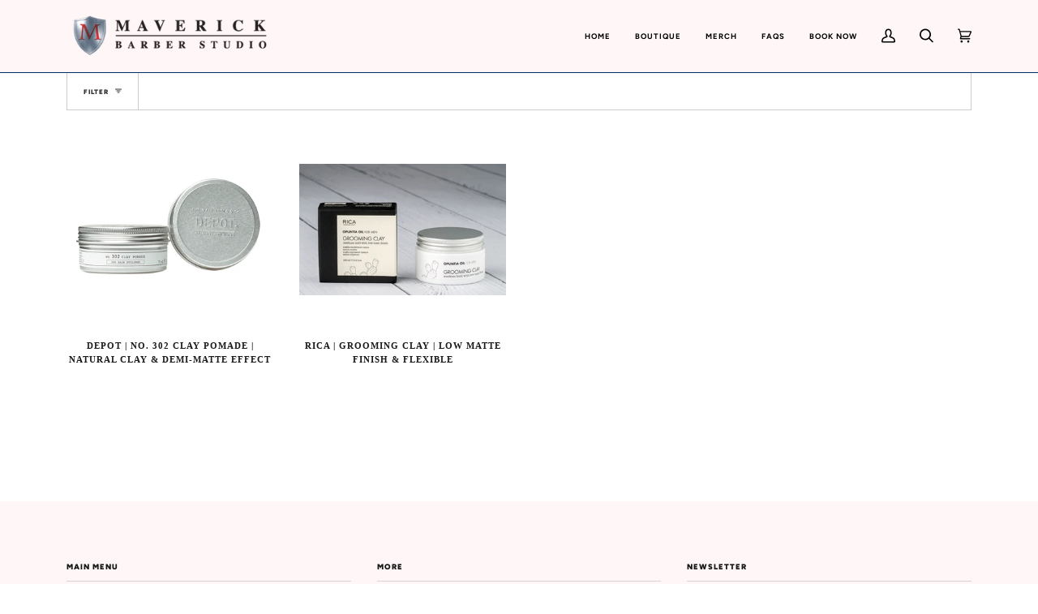

--- FILE ---
content_type: text/css
request_url: https://maverickstudioboutique.ca/cdn/shop/t/13/assets/font-settings.css?v=21256536551160706291759331985
body_size: 470
content:
@font-face{font-family:Platypi;font-weight:300;font-style:normal;font-display:swap;src:url(//maverickstudioboutique.ca/cdn/fonts/platypi/platypi_n3.ca2828fbaa4e8cdd776c210f4bde9eebc87cbc7d.woff2?h1=bWF2ZXJpY2tzdHVkaW9ib3V0aXF1ZS5jYQ&h2=bWF2ZXJpY2stc3R1ZGlvLWZvci1tZW4uYWNjb3VudC5teXNob3BpZnkuY29t&hmac=90fddde74feef7b21e6793035108265769ae847398c8ab961e0b364b66480ea7) format("woff2"),url(//maverickstudioboutique.ca/cdn/fonts/platypi/platypi_n3.e0a33bb0825d6f004d3a36a491393238de4feafa.woff?h1=bWF2ZXJpY2tzdHVkaW9ib3V0aXF1ZS5jYQ&h2=bWF2ZXJpY2stc3R1ZGlvLWZvci1tZW4uYWNjb3VudC5teXNob3BpZnkuY29t&hmac=e81e83ac9ca8474727ac20590cc990ba67394f15eb1d871c4b4c254e2e35eb01) format("woff")}@font-face{font-family:Figtree;font-weight:500;font-style:normal;font-display:swap;src:url(//maverickstudioboutique.ca/cdn/fonts/figtree/figtree_n5.3b6b7df38aa5986536945796e1f947445832047c.woff2?h1=bWF2ZXJpY2tzdHVkaW9ib3V0aXF1ZS5jYQ&h2=bWF2ZXJpY2stc3R1ZGlvLWZvci1tZW4uYWNjb3VudC5teXNob3BpZnkuY29t&hmac=b1092dd9c4ec74a9398ae7bdf6674e97a87cf75f9732c4bcf94fb80e3e3a18f6) format("woff2"),url(//maverickstudioboutique.ca/cdn/fonts/figtree/figtree_n5.f26bf6dcae278b0ed902605f6605fa3338e81dab.woff?h1=bWF2ZXJpY2tzdHVkaW9ib3V0aXF1ZS5jYQ&h2=bWF2ZXJpY2stc3R1ZGlvLWZvci1tZW4uYWNjb3VudC5teXNob3BpZnkuY29t&hmac=1c14a52c243bd369a94c7902425f119ec1c0729d10e5100d18794f29b0d8dc44) format("woff")}@font-face{font-family:Figtree;font-weight:700;font-style:normal;font-display:swap;src:url(//maverickstudioboutique.ca/cdn/fonts/figtree/figtree_n7.2fd9bfe01586148e644724096c9d75e8c7a90e55.woff2?h1=bWF2ZXJpY2tzdHVkaW9ib3V0aXF1ZS5jYQ&h2=bWF2ZXJpY2stc3R1ZGlvLWZvci1tZW4uYWNjb3VudC5teXNob3BpZnkuY29t&hmac=12947c4e9a8808b6f303f31005fe38a45618a2219e6bb3e9cfe18d2f063f47e8) format("woff2"),url(//maverickstudioboutique.ca/cdn/fonts/figtree/figtree_n7.ea05de92d862f9594794ab281c4c3a67501ef5fc.woff?h1=bWF2ZXJpY2tzdHVkaW9ib3V0aXF1ZS5jYQ&h2=bWF2ZXJpY2stc3R1ZGlvLWZvci1tZW4uYWNjb3VudC5teXNob3BpZnkuY29t&hmac=187838577f6a1408a951ac4849bb99c006c5d845b23a9bbda24d3a04f60c3ef6) format("woff")}@font-face{font-family:Platypi;font-weight:400;font-style:normal;font-display:swap;src:url(//maverickstudioboutique.ca/cdn/fonts/platypi/platypi_n4.62b1c33c9b8c4a87704d4fe197104d07eb49e00d.woff2?h1=bWF2ZXJpY2tzdHVkaW9ib3V0aXF1ZS5jYQ&h2=bWF2ZXJpY2stc3R1ZGlvLWZvci1tZW4uYWNjb3VudC5teXNob3BpZnkuY29t&hmac=6d913ce29b85c5ad2e052a369bdda3b1af822e3a53f7b20988debedddc5d6e20) format("woff2"),url(//maverickstudioboutique.ca/cdn/fonts/platypi/platypi_n4.c6967b9dc18e53adaded00c3a60f6c2d4d4cbe0c.woff?h1=bWF2ZXJpY2tzdHVkaW9ib3V0aXF1ZS5jYQ&h2=bWF2ZXJpY2stc3R1ZGlvLWZvci1tZW4uYWNjb3VudC5teXNob3BpZnkuY29t&hmac=bd6fb74093cc6953397e1b056fdff6a429ef01b6fcb9fe174c5cc6e1fab05320) format("woff")}@font-face{font-family:Figtree;font-weight:900;font-style:normal;font-display:swap;src:url(//maverickstudioboutique.ca/cdn/fonts/figtree/figtree_n9.c9185a1dab0680c9bce2d373c6fc665d10b5e421.woff2?h1=bWF2ZXJpY2tzdHVkaW9ib3V0aXF1ZS5jYQ&h2=bWF2ZXJpY2stc3R1ZGlvLWZvci1tZW4uYWNjb3VudC5teXNob3BpZnkuY29t&hmac=d6406cab2f21be552f0e2b5451222e4a8c7a313c6c4d638486df7474b83f9a4c) format("woff2"),url(//maverickstudioboutique.ca/cdn/fonts/figtree/figtree_n9.60f18207a47942453faf8770b2e7e8f4757b2493.woff?h1=bWF2ZXJpY2tzdHVkaW9ib3V0aXF1ZS5jYQ&h2=bWF2ZXJpY2stc3R1ZGlvLWZvci1tZW4uYWNjb3VudC5teXNob3BpZnkuY29t&hmac=fc9ac7e0805d73c1be7c9401280742c14d4af1001ec32b7e5a4c42986a07ddbc) format("woff")}@font-face{font-family:Figtree;font-weight:700;font-style:normal;font-display:swap;src:url(//maverickstudioboutique.ca/cdn/fonts/figtree/figtree_n7.2fd9bfe01586148e644724096c9d75e8c7a90e55.woff2?h1=bWF2ZXJpY2tzdHVkaW9ib3V0aXF1ZS5jYQ&h2=bWF2ZXJpY2stc3R1ZGlvLWZvci1tZW4uYWNjb3VudC5teXNob3BpZnkuY29t&hmac=12947c4e9a8808b6f303f31005fe38a45618a2219e6bb3e9cfe18d2f063f47e8) format("woff2"),url(//maverickstudioboutique.ca/cdn/fonts/figtree/figtree_n7.ea05de92d862f9594794ab281c4c3a67501ef5fc.woff?h1=bWF2ZXJpY2tzdHVkaW9ib3V0aXF1ZS5jYQ&h2=bWF2ZXJpY2stc3R1ZGlvLWZvci1tZW4uYWNjb3VudC5teXNob3BpZnkuY29t&hmac=187838577f6a1408a951ac4849bb99c006c5d845b23a9bbda24d3a04f60c3ef6) format("woff")}@font-face{font-family:Figtree;font-weight:500;font-style:italic;font-display:swap;src:url(//maverickstudioboutique.ca/cdn/fonts/figtree/figtree_i5.969396f679a62854cf82dbf67acc5721e41351f0.woff2?h1=bWF2ZXJpY2tzdHVkaW9ib3V0aXF1ZS5jYQ&h2=bWF2ZXJpY2stc3R1ZGlvLWZvci1tZW4uYWNjb3VudC5teXNob3BpZnkuY29t&hmac=8da1f92ee661503d98a8460ae31731cb4310931a2c4ef031f4868ce8d9026e7c) format("woff2"),url(//maverickstudioboutique.ca/cdn/fonts/figtree/figtree_i5.93bc1cad6c73ca9815f9777c49176dfc9d2890dd.woff?h1=bWF2ZXJpY2tzdHVkaW9ib3V0aXF1ZS5jYQ&h2=bWF2ZXJpY2stc3R1ZGlvLWZvci1tZW4uYWNjb3VudC5teXNob3BpZnkuY29t&hmac=610d9b11970d10f401a9620813f67d0fae43919104a62312730623e2e409b90b) format("woff")}@font-face{font-family:Figtree;font-weight:700;font-style:italic;font-display:swap;src:url(//maverickstudioboutique.ca/cdn/fonts/figtree/figtree_i7.06add7096a6f2ab742e09ec7e498115904eda1fe.woff2?h1=bWF2ZXJpY2tzdHVkaW9ib3V0aXF1ZS5jYQ&h2=bWF2ZXJpY2stc3R1ZGlvLWZvci1tZW4uYWNjb3VudC5teXNob3BpZnkuY29t&hmac=58602fa234d8bf70250f34f5fafa2c962c13884e1fbcd36ec0e03fc4aed2c889) format("woff2"),url(//maverickstudioboutique.ca/cdn/fonts/figtree/figtree_i7.ee584b5fcaccdbb5518c0228158941f8df81b101.woff?h1=bWF2ZXJpY2tzdHVkaW9ib3V0aXF1ZS5jYQ&h2=bWF2ZXJpY2stc3R1ZGlvLWZvci1tZW4uYWNjb3VudC5teXNob3BpZnkuY29t&hmac=e241f4d1bf6f3c222089771922daf67acae9839b2333ea6f2708186fb1764be9) format("woff")}
/*# sourceMappingURL=/cdn/shop/t/13/assets/font-settings.css.map?v=21256536551160706291759331985 */
